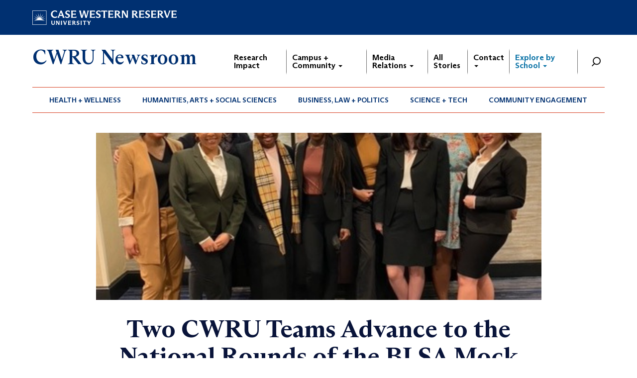

--- FILE ---
content_type: text/html; charset=UTF-8
request_url: https://case.edu/news/two-cwru-teams-advance-national-rounds-blsa-mock-trial-competition
body_size: 11388
content:
<!DOCTYPE html>
<html lang="en" dir="ltr" prefix="og: https://ogp.me/ns#">
  <head>
    <!-- datalayer begin -->
    
    <!-- datalayer end -->
    <!-- Google Tag Manager -->
    <script>(function(w,d,s,l,i){w[l]=w[l]||[];w[l].push({'gtm.start':
    new Date().getTime(),event:'gtm.js'});var f=d.getElementsByTagName(s)[0],
    j=d.createElement(s),dl=l!='dataLayer'?'&l='+l:'';j.async=true;j.src=
    'https://www.googletagmanager.com/gtm.js?id='+i+dl;f.parentNode.insertBefore(j,f);
    })(window,document,'script','dataLayer','GTM-M6NQD8');</script>
    <!-- End Google Tag Manager -->
    <meta charset="utf-8" />
<meta name="description" content="The Black Law Student Association (BLSA) at Case Western Reserve University School of Law is advancing two teams to the 2022 National BLSA Constance B..." />
<meta name="abstract" content="The Black Law Student Association (BLSA) at Case Western Reserve University School of Law is advancing two teams to the 2022 National BLSA Constance B..." />
<link rel="shortlink" href="https://case.edu/news/node/89951" />
<link rel="canonical" href="https://case.edu/news/two-cwru-teams-advance-national-rounds-blsa-mock-trial-competition" />
<link rel="image_src" href="https://case.edu/news/sites/default/files/styles/hero_full_width/public/migration-images/cwru-law/BLSA%2520canva.png?h=397ba5a5&amp;itok=JKH9YQZ_" />
<meta name="referrer" content="no-referrer-when-downgrade" />
<meta name="rights" content="Copyright © 2026 Case Western Reserve University. All rights reserved." />
<meta property="og:site_name" content="CWRU Newsroom | Case Western Reserve University" />
<meta property="og:type" content="website" />
<meta property="og:url" content="https://case.edu/news/two-cwru-teams-advance-national-rounds-blsa-mock-trial-competition" />
<meta property="og:title" content="Two CWRU Teams Advance to the National Rounds of the BLSA Mock Trial Competition | CWRU Newsroom | Case Western Reserve University" />
<meta property="og:description" content="The Black Law Student Association (BLSA) at Case Western Reserve University School of Law is advancing two teams to the 2022 National BLSA Constance B..." />
<meta property="og:image" content="https://case.edu/news/sites/default/files/styles/opengraph_image/public/migration-images/cwru-law/BLSA%2520canva.png?h=397ba5a5&amp;itok=oIPwUMJQ" />
<meta property="og:updated_time" content="2025-08-05T16:59:38-04:00" />
<meta property="og:street_address" content="10900 Euclid Ave." />
<meta property="og:locality" content="Cleveland" />
<meta property="og:region" content="Ohio" />
<meta property="og:postal_code" content="44106" />
<meta property="og:country_name" content="United States" />
<meta property="og:locale" content="en_US" />
<meta property="article:published_time" content="2025-08-05T16:59:38-04:00" />
<meta name="Generator" content="Drupal 10 (https://www.drupal.org)" />
<meta name="MobileOptimized" content="width" />
<meta name="HandheldFriendly" content="true" />
<meta name="viewport" content="width=device-width, initial-scale=1.0" />
<script>window.a2a_config=window.a2a_config||{};a2a_config.callbacks=[];a2a_config.overlays=[];a2a_config.templates={};</script>

    <title>Two CWRU Teams Advance to the National Rounds of the BLSA Mock Trial Competition | CWRU Newsroom | Case Western Reserve University</title>
    <link rel="stylesheet" media="all" href="/news/core/modules/views/css/views-responsive-grid.css?t88w6l" />
<link rel="stylesheet" media="all" href="/news/core/modules/system/css/components/align.module.css?t88w6l" />
<link rel="stylesheet" media="all" href="/news/core/modules/system/css/components/fieldgroup.module.css?t88w6l" />
<link rel="stylesheet" media="all" href="/news/core/modules/system/css/components/container-inline.module.css?t88w6l" />
<link rel="stylesheet" media="all" href="/news/core/modules/system/css/components/clearfix.module.css?t88w6l" />
<link rel="stylesheet" media="all" href="/news/core/modules/system/css/components/details.module.css?t88w6l" />
<link rel="stylesheet" media="all" href="/news/core/modules/system/css/components/hidden.module.css?t88w6l" />
<link rel="stylesheet" media="all" href="/news/core/modules/system/css/components/item-list.module.css?t88w6l" />
<link rel="stylesheet" media="all" href="/news/core/modules/system/css/components/js.module.css?t88w6l" />
<link rel="stylesheet" media="all" href="/news/core/modules/system/css/components/nowrap.module.css?t88w6l" />
<link rel="stylesheet" media="all" href="/news/core/modules/system/css/components/position-container.module.css?t88w6l" />
<link rel="stylesheet" media="all" href="/news/core/modules/system/css/components/reset-appearance.module.css?t88w6l" />
<link rel="stylesheet" media="all" href="/news/core/modules/system/css/components/resize.module.css?t88w6l" />
<link rel="stylesheet" media="all" href="/news/core/modules/system/css/components/system-status-counter.css?t88w6l" />
<link rel="stylesheet" media="all" href="/news/core/modules/system/css/components/system-status-report-counters.css?t88w6l" />
<link rel="stylesheet" media="all" href="/news/core/modules/system/css/components/system-status-report-general-info.css?t88w6l" />
<link rel="stylesheet" media="all" href="/news/core/modules/system/css/components/tablesort.module.css?t88w6l" />
<link rel="stylesheet" media="all" href="/news/core/modules/views/css/views.module.css?t88w6l" />
<link rel="stylesheet" media="all" href="/news/modules/contrib/addtoany/css/addtoany.css?t88w6l" />
<link rel="stylesheet" media="all" href="/news/modules/custom/custom_gin_override/css/gin-custom.css?t88w6l" />
<link rel="stylesheet" media="all" href="https://use.fontawesome.com/releases/v6.4.0/js/all.js" />
<link rel="stylesheet" media="all" href="https://use.fontawesome.com/releases/v6.4.0/js/v4-shims.js" />
<link rel="stylesheet" media="all" href="/news/modules/contrib/paragraphs/css/paragraphs.unpublished.css?t88w6l" />
<link rel="stylesheet" media="all" href="/news/themes/custom/crew/css/style.css?t88w6l" />
<link rel="stylesheet" media="all" href="/news/themes/custom/crew_news/css/style.css?t88w6l" />

    
    <script type="text/javascript">
      if (/MSIE \d|Trident.*rv:/.test(navigator.userAgent)) {document.write('<script src="https://dudbm6bcnmy8e.cloudfront.net/cwru-drupal-assets/scripts/ieshim.js"><\/script>')};
    </script>
  </head>
  <body class="news-article">
    <!-- Google Tag Manager (noscript) -->
    <noscript aria-hidden="true"><iframe src="https://www.googletagmanager.com/ns.html?id=GTM-M6NQD8"
    height="0" width="0" style="display:none;visibility:hidden"></iframe></noscript>
    <!-- End Google Tag Manager (noscript) -->
        <a href="#main-content" class="visually-hidden focusable" role="navigation" aria-label="Jump to content">
      Skip to main content
    </a>
    
      <div class="dialog-off-canvas-main-canvas" data-off-canvas-main-canvas>
    
  
    <!-- hard code RAVE alert -->
    <div id="cwruravealert"></div>
    <script type="text/javascript">
      function raveCallback(data) {
        if (data !== undefined) {
          if (window['console']) { console.log(data); }
          var div = document.getElementById('cwruravealert');
          div.style.backgroundColor = data.bgcolor;
          div.style.color = data.fgcolor;
          div.style.width = '100%';
          div.style.fontWeight = '500';
          div.style.fontFamily = 'DepotNew-Regular';
          div.style.padding = '5px 1% 5px 1%';
          var alert_div = document.createElement('div');
          alert_div.style.margin = 'auto';
          alert_div.style.maxWidth = '1000px';
          alert_div.style.width = '100%';
          alert_div.style.fontWeight = '500';
          alert_div.style.fontFamily = 'DepotNew-Regular'
          var field;
          for (field of ['header', 'status', 'event', 'headline', 'description', 'instruction', 'note', 'web', 'contact']) {
            if (data[field]) {
              var field_div = document.createElement('div');
              field_div.innerHTML = data[field];
              alert_div.appendChild(field_div);
            }
          }
          div.appendChild(alert_div);
        }
      }
    </script>
    <script type="text/javascript" src="//webapps.case.edu/t4/rave/jsonp.pl?callback=raveCallback"></script>
    <!-- END RAVE ALERT -->

    
  
<!-- BEGIN PRINT HEADER -->
  <header class="visible-print-block" aria-hidden="true" aria-label="Print Header" role="presentation">
    <img src="https://dudbm6bcnmy8e.cloudfront.net/cwru/img/cwru_logo_primary_black_print.jpeg" alt="Case Western Reserve University" class="logo-default" aria-hidden="true">
  </header>
<!-- END PRINT HEADER -->

<!-- BEGIN SITE HEADER -->


<!-- BEGIN HEADER TOP -->
<div class="page-header-top" role="banner" aria-label="Case Western Reserve University Logo Banner">
  <div class="container">
    <!-- BEGIN LOGO -->
    <div class="page-logo">
      <a href="//case.edu/">
        <img src="https://dudbm6bcnmy8e.cloudfront.net/cwru/img/cwru_logo_primary_white.svg" onerror="javascript:this.src='https://dudbm6bcnmy8e.cloudfront.net/cwru/img/cwru_logo_primary_white.png';this.style.margin='-12px 0px';this.style.minHeight='55px'" alt="Case Western Reserve University" class="logo-default" title="Case Western Reserve University">
        <span class="sr-only">Go to case.edu</span>
      </a>
    </div>
    <!-- END LOGO -->
    <!-- BEGIN TOP NAVIGATION MENU -->
    <div class="top-menu hidden-sm hidden-xs">
          </div>
    <!-- END TOP NAVIGATION MENU -->
  </div>
</div>
<!-- END HEADER TOP -->


  <div class="page-head" role="banner" aria-label="School Name Banner" id="news-head">
              
<div class="container" id="news-head-container">
  <div class="col-md-6">
    <a href="https://case.edu/news/">
      <div class="page-title">
        <div>      <div aria-label="Site title">CWRU Newsroom</div>
  </div>
      </div>
    </a>
  </div>
  <div class="col-md-6" id="head-right-side">
                    	  <div class="secondary-nav-container">
      <nav role="navigation" aria-labelledby="block-crew-news-secondarynavigation-menu" id="block-crew-news-secondarynavigation">
            
  <h2 class="visually-hidden" id="block-crew-news-secondarynavigation-menu">Secondary Navigation</h2>
  

        
      <ul block="block-crew-news-secondarynavigation" class="menu menu--secondary-navigation nav">
                      <li class="first">
                                        <a href="/news/research-impact" data-drupal-link-system-path="node/83788">Research Impact</a>
              </li>
                      <li class="expanded dropdown">
                                                                    <a href="/news/category/campus-community" class="dropdown-toggle" data-toggle="dropdown" data-drupal-link-system-path="taxonomy/term/4708">Campus + Community <span class="caret"></span></a>
                        <ul block="block-crew-news-secondarynavigation" class="dropdown-menu">
                      <li class="first">
                                        <a href="/news/category/alumni-friends" data-drupal-link-system-path="taxonomy/term/4707">Alumni + Friends</a>
              </li>
                      <li>
                                        <a href="/news/category/appointments" data-drupal-link-system-path="taxonomy/term/334">Appointments</a>
              </li>
                      <li>
                                        <a href="/news/athletics" data-drupal-link-system-path="node/95386">Athletics</a>
              </li>
                      <li>
                                        <a href="/news/category/awards" data-drupal-link-system-path="taxonomy/term/325">Awards</a>
              </li>
                      <li>
                                        <a href="/news/category/community-postings" data-drupal-link-system-path="taxonomy/term/520">Community Postings</a>
              </li>
                      <li>
                                        <a href="/news/events" data-drupal-link-system-path="node/94890">Events</a>
              </li>
                      <li>
                                        <a href="/news/category/people" data-drupal-link-system-path="taxonomy/term/577">People</a>
              </li>
                      <li>
                                        <a href="/news/category/publications-presentations" data-drupal-link-system-path="taxonomy/term/326">Publications + Presentations</a>
              </li>
                      <li>
                                        <a href="/news/category/student-life" data-drupal-link-system-path="taxonomy/term/323">Student Life</a>
              </li>
                      <li>
                                        <a href="/news/university-magazines" data-drupal-link-system-path="node/96005">University Magazines</a>
              </li>
                      <li class="last">
                                        <a href="/news/category/university-news" data-drupal-link-system-path="taxonomy/term/328">University News</a>
              </li>
        </ul>
  
              </li>
                      <li class="expanded dropdown">
                                                                    <a href="/news/media-relations" class="dropdown-toggle" data-toggle="dropdown" data-drupal-link-system-path="node/83789">Media Relations <span class="caret"></span></a>
                        <ul block="block-crew-news-secondarynavigation" class="dropdown-menu">
                      <li class="first">
                                        <a href="/news/faculty-resources" data-drupal-link-system-path="node/94717">Faculty Resources</a>
              </li>
                      <li class="last">
                                        <a href="/news/images-and-videos" data-drupal-link-system-path="node/94141">Images and Videos</a>
              </li>
        </ul>
  
              </li>
                      <li>
                                        <a href="/news/all-stories" data-drupal-link-system-path="node/94716">All Stories</a>
              </li>
                      <li class="expanded dropdown">
                                                                    <a href="/news/contact-newsroom" class="dropdown-toggle" data-toggle="dropdown" data-drupal-link-system-path="node/94140">Contact <span class="caret"></span></a>
                        <ul block="block-crew-news-secondarynavigation" class="dropdown-menu">
                      <li class="first">
                                        <a href="/news/editorial-guidelines-daily" data-drupal-link-system-path="node/94718">Editorial Guidelines for The Daily</a>
              </li>
                      <li class="last">
                                        <a href="/news/submit-cwru-newsroom" data-drupal-link-system-path="node/94719">Submit to the CWRU Newsroom</a>
              </li>
        </ul>
  
              </li>
                      <li class="expanded dropdown last">
                                                                    <span class="navbar-text dropdown-toggle" data-toggle="dropdown">Explore by School <span class="caret"></span></span>
                        <ul block="block-crew-news-secondarynavigation" class="dropdown-menu">
                      <li class="first">
                                        <a href="/news/engineering" data-drupal-link-system-path="node/78625">Case School of Engineering</a>
              </li>
                      <li>
                                        <a href="/news/artsci" data-drupal-link-system-path="node/78626">College of Arts and Sciences</a>
              </li>
                      <li>
                                        <a href="/news/nursing" data-drupal-link-system-path="node/78627">Frances Payne Bolton School of Nursing</a>
              </li>
                      <li>
                                        <a href="/news/socialwork" data-drupal-link-system-path="node/78628">Jack, Joseph and Morton Mandel School of Applied Social Sciences</a>
              </li>
                      <li>
                                        <a href="/news/dental" data-drupal-link-system-path="node/78629">School of Dental Medicine</a>
              </li>
                      <li>
                                        <a href="/news/law" data-drupal-link-system-path="node/78630">School of Law</a>
              </li>
                      <li>
                                        <a href="/news/medicine" data-drupal-link-system-path="node/78631">School of Medicine</a>
              </li>
                      <li class="last">
                                        <a href="/news/weatherhead" data-drupal-link-system-path="node/78632">Weatherhead School of Management</a>
              </li>
        </ul>
  
              </li>
        </ul>
  

  </nav>

    </div>
        <div id="news-head-search">
      <form action="//www.case.edu/search-results/" class="navbar__search-form" id="cwru-search" name="searchForm" role="search" aria-label="desktop search">
        <label for="q" class="search-icon">
          <i class="fas fa-search"></i>
        </label>
        <input placeholder="Search CWRU" title="searchbox" type="search" class="navbar__search" name="q" id="q" onfocus="if(!this._haschanged){this.value=''};this._haschanged=true;">
        <input type="hidden" name="cx" value="004305171799132815236:ciq4c8b3yv4">
        <input type="hidden" name="ie" value="UTF-8">
        <input type="hidden" name="origin-site" value="newsroom">
        <input class="hidden" role="button" name="sa" type="submit" title="search" alt="search">
      </form>
    </div>
  </div>
</div>
<div class="container">
  </div>

      </div>


      
    <div class="navbar-wrapper">
      <header class="navbar navbar-default container" id="navbar" role="navigation" aria-labelledby="block-crew-main-menu">
                <div class="col-xs-12 no-padding">
        <div class="navbar-header">
            <div class="hidden-xs hidden-sm region region-navigation">
    <nav aria-label="newsmainmenumenu navigation menu"  id="block-crew-news-main-menu">
          
      

              <ul block="block-crew-news-main-menu" class="menu nav navbar-nav" role="menubar">
        <li class="hidden-md hidden-lg mobile-search-box" role="menuitem" tabindex="-1">
          <form action="//www.case.edu/search-results/" class="navbar__search-form" name="searchForm" role="search" aria-label="main search">
            <span class="search-icon hidden-md hidden-lg"></span>
            <input placeholder="Search CWRU" title="searchbox" type="search" class="navbar__search" name="q" onfocus="if(!this._haschanged){this.value=''};this._haschanged=true;">
            <span class="mobile-search-btn">
              <button type="submit" class="btn submit" aria-label="Submit Search">
                <i class="fa fa-search" aria-hidden="true"></i><span class="sr-only">Submit Search</span>
              </button>
            </span>
            <input type="hidden" name="cx" value="004305171799132815236:ciq4c8b3yv4">
            <input type="hidden" name="ie" value="UTF-8">
            <input class="hidden" role="button" name="sa" type="submit" title="search" alt="search">
          </form>
        </li>
                            <li role="menuitem">
        <a href="/news/research-impact" data-drupal-link-system-path="node/83788">Research Impact</a>
                  </li>
                        <li class="expanded dropdown" role="menuitem" tabindex="-1">
        <a href="/news/category/campus-community">Campus + Community <span class="arrow" aria-haspopup="true"></span></a>
                                  <ul block="block-crew-news-main-menu" class="menu dropdown-menu" role="menu" aria-hidden="true" tabindex="-1">
                            <li role="menuitem">
        <a href="/news/category/alumni">Alumni</a>
                  </li>
                        <li role="menuitem">
        <a href="/news/athletics" data-drupal-link-system-path="node/95386">Athletics</a>
                  </li>
                        <li role="menuitem">
        <a href="/news/events" data-drupal-link-system-path="node/94890">Events</a>
                  </li>
                        <li role="menuitem">
        <a href="/news/category/appointments" data-drupal-link-system-path="taxonomy/term/334">Appointments</a>
                  </li>
                        <li role="menuitem">
        <a href="/news/athletics" data-drupal-link-system-path="node/95386">Athletics</a>
                  </li>
                        <li role="menuitem">
        <a href="/news/category/awards" data-drupal-link-system-path="taxonomy/term/325">Awards</a>
                  </li>
                        <li role="menuitem">
        <a href="/news/category/community-postings" data-drupal-link-system-path="taxonomy/term/520">Community Postings</a>
                  </li>
                        <li role="menuitem">
        <a href="/news/events" data-drupal-link-system-path="node/94890">Events</a>
                  </li>
                        <li role="menuitem">
        <a href="/news/category/people" data-drupal-link-system-path="taxonomy/term/577">People</a>
                  </li>
                        <li role="menuitem">
        <a href="/news/category/publications-presentations" data-drupal-link-system-path="taxonomy/term/326">Publications + Presentations</a>
                  </li>
                        <li role="menuitem">
        <a href="/news/category/student-life" data-drupal-link-system-path="taxonomy/term/323">Student Life</a>
                  </li>
                        <li role="menuitem">
        <a href="/news/category/university-news" data-drupal-link-system-path="taxonomy/term/328">University News</a>
                  </li>
        </ul>
  
            </li>
                        <li class="expanded dropdown" role="menuitem" tabindex="-1">
        <a href="/news/media-relations">Media Relations <span class="arrow" aria-haspopup="true"></span></a>
                                  <ul block="block-crew-news-main-menu" class="menu dropdown-menu" role="menu" aria-hidden="true" tabindex="-1">
                            <li role="menuitem">
        <a href="/news/faculty-resources" data-drupal-link-system-path="node/94717">Faculty Resources</a>
                  </li>
                        <li role="menuitem">
        <a href="/news/images-and-videos" data-drupal-link-system-path="node/94141">Images and Videos</a>
                  </li>
        </ul>
  
            </li>
                        <li role="menuitem">
        <a href="/news/all-stories" data-drupal-link-system-path="node/94716">All Stories</a>
                  </li>
                        <li class="expanded dropdown" role="menuitem" tabindex="-1">
        <a href="/news/contact-newsroom">Contact <span class="arrow" aria-haspopup="true"></span></a>
                                  <ul block="block-crew-news-main-menu" class="menu dropdown-menu" role="menu" aria-hidden="true" tabindex="-1">
                            <li role="menuitem">
        <a href="/news/editorial-guidelines-daily" data-drupal-link-system-path="node/94718">Editorial Guidelines for The Daily</a>
                  </li>
                        <li role="menuitem">
        <a href="/news/submit-cwru-newsroom" data-drupal-link-system-path="node/94719">Submit to the Newsroom</a>
                  </li>
        </ul>
  
            </li>
                        <li role="menuitem">
        <a href="/news/category/health-wellness" data-drupal-link-system-path="taxonomy/term/333">Health + Wellness</a>
                  </li>
                        <li role="menuitem">
        <a href="/news/category/humanities-art-social-sciences">Humanities, Arts + Social Sciences</a>
                  </li>
                        <li role="menuitem">
        <a href="/news/category/business-law-politics" data-drupal-link-system-path="taxonomy/term/331">Business, Law + Politics</a>
                  </li>
                        <li role="menuitem">
        <a href="/news/category/science-technology">Science + Tech</a>
                  </li>
                        <li role="menuitem">
        <a href="/news/category/community-engagement" data-drupal-link-system-path="taxonomy/term/3250">Community Engagement</a>
                  </li>
                        <li class="expanded dropdown" role="menuitem" tabindex="-1">
        <a href="">Explore by School <span class="arrow" aria-haspopup="true"></span></a>
                                  <ul block="block-crew-news-main-menu" class="menu dropdown-menu" role="menu" aria-hidden="true" tabindex="-1">
                            <li role="menuitem">
        <a href="/news/engineering" data-drupal-link-system-path="node/78625">Case School of Engineering</a>
                  </li>
                        <li role="menuitem">
        <a href="/news/artsci" data-drupal-link-system-path="node/78626">College of Arts and Sciences</a>
                  </li>
                        <li role="menuitem">
        <a href="/news/nursing" data-drupal-link-system-path="node/78627">Frances Payne Bolton School of Nursing</a>
                  </li>
                        <li role="menuitem">
        <a href="/news/socialwork" data-drupal-link-system-path="node/78628">Jack, Joseph and Morton Mandel School of Applied Social Sciences</a>
                  </li>
                        <li role="menuitem">
        <a href="/news/dental" data-drupal-link-system-path="node/78629">School of Dental Medicine</a>
                  </li>
                        <li role="menuitem">
        <a href="/news/law" data-drupal-link-system-path="node/78630">School of Law</a>
                  </li>
                        <li role="menuitem">
        <a href="/news/medicine" data-drupal-link-system-path="node/78631">School of Medicine</a>
                  </li>
                        <li role="menuitem">
        <a href="/news/weatherhead" data-drupal-link-system-path="node/78632">Weatherhead School of Management</a>
                  </li>
        </ul>
  
            </li>
                        <li class="expanded dropdown" role="menuitem" tabindex="-1">
        <a href="">Popular Categories  <span class="arrow" aria-haspopup="true"></span></a>
                                  <ul block="block-crew-news-main-menu" class="menu dropdown-menu" role="menu" aria-hidden="true" tabindex="-1">
                            <li role="menuitem">
        <a href="/news/category/business-law-politics" data-drupal-link-system-path="taxonomy/term/331">Business, Law + Politics</a>
                  </li>
                        <li role="menuitem">
        <a href="/news/category/community-engagement" data-drupal-link-system-path="taxonomy/term/3250">Community Engagement</a>
                  </li>
                        <li role="menuitem">
        <a href="/news/category/health-wellness" data-drupal-link-system-path="taxonomy/term/333">Health + Wellness</a>
                  </li>
                        <li role="menuitem">
        <a href="/news/category/humanities-art-social-sciences">Humanities, Arts + Social Sciences</a>
                  </li>
                        <li role="menuitem">
        <a href="/news/category/science-technology">Science + Tech</a>
                  </li>
        </ul>
  
            </li>
        </ul>
  



  </nav>

  </div>

                                <button type="button" class="navbar-toggle" data-toggle="collapse" data-target="#navbar-collapse">
              <span class="sr-only">Toggle navigation</span>
              <i class="fa fa-bars" aria-hidden="true"></i>
              Navigation + Search
            </button>
                  </div>
      </div>
                          <div id="navbar-collapse" class="navbar-collapse collapse">
              	<div class="hidden-md hidden-lg row region region-navigation-collapsible">
    	<nav aria-label="newsmobilemenu navigation menu"  id="block-crew-news-mobile-nav">
          
      

              <ul block="block-crew-news-mobile-nav" class="menu nav navbar-nav" role="menubar">
        <li class="hidden-md hidden-lg mobile-search-box" role="menuitem" tabindex="-1">
          <form action="//www.case.edu/search-results/" class="navbar__search-form" name="searchForm" role="search" aria-label="mobile search">
            <span class="search-icon hidden-md hidden-lg"></span>
            <input placeholder="Search CWRU" title="searchbox" type="search" class="navbar__search" name="q" onfocus="if(!this._haschanged){this.value=''};this._haschanged=true;">
            <span class="mobile-search-btn">
              <button type="submit" class="btn submit" aria-label="Submit Search">
                <i class="fa fa-search" aria-hidden="true"></i><span class="sr-only">Submit Search</span>
              </button>
            </span>
            <input type="hidden" name="cx" value="004305171799132815236:ciq4c8b3yv4">
            <input type="hidden" name="ie" value="UTF-8">
            <input type="hidden" name="origin-site" value="newsroom">
            <input class="hidden" role="button" name="sa" type="submit" title="search" alt="search">
          </form>
        </li>
                            <li role="menuitem">
        <a href="/news/research-impact" data-drupal-link-system-path="node/83788">Research Impact</a>
                  </li>
                        <li class="expanded dropdown" role="menuitem" tabindex="-1">
        <a href="/news/category/campus-community">Campus + Community <span class="arrow" aria-haspopup="true"></span></a>
                                  <ul block="block-crew-news-mobile-nav" class="menu dropdown-menu" role="menu" aria-hidden="true" tabindex="-1">
                            <li role="menuitem">
        <a href="/news/category/alumni">Alumni</a>
                  </li>
                        <li role="menuitem">
        <a href="/news/athletics" data-drupal-link-system-path="node/95386">Athletics</a>
                  </li>
                        <li role="menuitem">
        <a href="/news/events" data-drupal-link-system-path="node/94890">Events</a>
                  </li>
                        <li role="menuitem">
        <a href="/news/category/appointments" data-drupal-link-system-path="taxonomy/term/334">Appointments</a>
                  </li>
                        <li role="menuitem">
        <a href="/news/athletics" data-drupal-link-system-path="node/95386">Athletics</a>
                  </li>
                        <li role="menuitem">
        <a href="/news/category/awards" data-drupal-link-system-path="taxonomy/term/325">Awards</a>
                  </li>
                        <li role="menuitem">
        <a href="/news/category/community-postings" data-drupal-link-system-path="taxonomy/term/520">Community Postings</a>
                  </li>
                        <li role="menuitem">
        <a href="/news/events" data-drupal-link-system-path="node/94890">Events</a>
                  </li>
                        <li role="menuitem">
        <a href="/news/category/people" data-drupal-link-system-path="taxonomy/term/577">People</a>
                  </li>
                        <li role="menuitem">
        <a href="/news/category/publications-presentations" data-drupal-link-system-path="taxonomy/term/326">Publications + Presentations</a>
                  </li>
                        <li role="menuitem">
        <a href="/news/category/student-life" data-drupal-link-system-path="taxonomy/term/323">Student Life</a>
                  </li>
                        <li role="menuitem">
        <a href="/news/category/university-news" data-drupal-link-system-path="taxonomy/term/328">University News</a>
                  </li>
        </ul>
  
            </li>
                        <li class="expanded dropdown" role="menuitem" tabindex="-1">
        <a href="/news/media-relations">Media Relations <span class="arrow" aria-haspopup="true"></span></a>
                                  <ul block="block-crew-news-mobile-nav" class="menu dropdown-menu" role="menu" aria-hidden="true" tabindex="-1">
                            <li role="menuitem">
        <a href="/news/faculty-resources" data-drupal-link-system-path="node/94717">Faculty Resources</a>
                  </li>
                        <li role="menuitem">
        <a href="/news/images-and-videos" data-drupal-link-system-path="node/94141">Images and Videos</a>
                  </li>
        </ul>
  
            </li>
                        <li role="menuitem">
        <a href="/news/all-stories" data-drupal-link-system-path="node/94716">All Stories</a>
                  </li>
                        <li class="expanded dropdown" role="menuitem" tabindex="-1">
        <a href="/news/contact-newsroom">Contact <span class="arrow" aria-haspopup="true"></span></a>
                                  <ul block="block-crew-news-mobile-nav" class="menu dropdown-menu" role="menu" aria-hidden="true" tabindex="-1">
                            <li role="menuitem">
        <a href="/news/editorial-guidelines-daily" data-drupal-link-system-path="node/94718">Editorial Guidelines for The Daily</a>
                  </li>
                        <li role="menuitem">
        <a href="/news/submit-cwru-newsroom" data-drupal-link-system-path="node/94719">Submit to the Newsroom</a>
                  </li>
        </ul>
  
            </li>
                        <li role="menuitem">
        <a href="/news/category/health-wellness" data-drupal-link-system-path="taxonomy/term/333">Health + Wellness</a>
                  </li>
                        <li role="menuitem">
        <a href="/news/category/humanities-art-social-sciences">Humanities, Arts + Social Sciences</a>
                  </li>
                        <li role="menuitem">
        <a href="/news/category/business-law-politics" data-drupal-link-system-path="taxonomy/term/331">Business, Law + Politics</a>
                  </li>
                        <li role="menuitem">
        <a href="/news/category/science-technology">Science + Tech</a>
                  </li>
                        <li role="menuitem">
        <a href="/news/category/community-engagement" data-drupal-link-system-path="taxonomy/term/3250">Community Engagement</a>
                  </li>
                        <li class="expanded dropdown" role="menuitem" tabindex="-1">
        <a href="">Explore by School <span class="arrow" aria-haspopup="true"></span></a>
                                  <ul block="block-crew-news-mobile-nav" class="menu dropdown-menu" role="menu" aria-hidden="true" tabindex="-1">
                            <li role="menuitem">
        <a href="/news/engineering" data-drupal-link-system-path="node/78625">Case School of Engineering</a>
                  </li>
                        <li role="menuitem">
        <a href="/news/artsci" data-drupal-link-system-path="node/78626">College of Arts and Sciences</a>
                  </li>
                        <li role="menuitem">
        <a href="/news/nursing" data-drupal-link-system-path="node/78627">Frances Payne Bolton School of Nursing</a>
                  </li>
                        <li role="menuitem">
        <a href="/news/socialwork" data-drupal-link-system-path="node/78628">Jack, Joseph and Morton Mandel School of Applied Social Sciences</a>
                  </li>
                        <li role="menuitem">
        <a href="/news/dental" data-drupal-link-system-path="node/78629">School of Dental Medicine</a>
                  </li>
                        <li role="menuitem">
        <a href="/news/law" data-drupal-link-system-path="node/78630">School of Law</a>
                  </li>
                        <li role="menuitem">
        <a href="/news/medicine" data-drupal-link-system-path="node/78631">School of Medicine</a>
                  </li>
                        <li role="menuitem">
        <a href="/news/weatherhead" data-drupal-link-system-path="node/78632">Weatherhead School of Management</a>
                  </li>
        </ul>
  
            </li>
                        <li class="expanded dropdown" role="menuitem" tabindex="-1">
        <a href="">Popular Categories  <span class="arrow" aria-haspopup="true"></span></a>
                                  <ul block="block-crew-news-mobile-nav" class="menu dropdown-menu" role="menu" aria-hidden="true" tabindex="-1">
                            <li role="menuitem">
        <a href="/news/category/business-law-politics" data-drupal-link-system-path="taxonomy/term/331">Business, Law + Politics</a>
                  </li>
                        <li role="menuitem">
        <a href="/news/category/community-engagement" data-drupal-link-system-path="taxonomy/term/3250">Community Engagement</a>
                  </li>
                        <li role="menuitem">
        <a href="/news/category/health-wellness" data-drupal-link-system-path="taxonomy/term/333">Health + Wellness</a>
                  </li>
                        <li role="menuitem">
        <a href="/news/category/humanities-art-social-sciences">Humanities, Arts + Social Sciences</a>
                  </li>
                        <li role="menuitem">
        <a href="/news/category/science-technology">Science + Tech</a>
                  </li>
        </ul>
  
            </li>
        </ul>
  



  </nav>

  	</div>

          </div>
                      </header>
    </div>
  

  <div role="main" class="main-container container  js-quickedit-main-content">

                
                                      <div class="highlighted">  <div class="region region-highlighted">
    <div data-drupal-messages-fallback class="hidden"></div>

  </div>
</div>
                  
                
                
      <div class="row pre-sidebar">
                                
      
            <section role="region" aria-label="main-content"  class="col-sm-12 col-md-8 col-md-offset-2">
                          <a id="main-content"></a>
            <div class="region region-content">
      




      


                        
                      
    
                      <div class="hero-image hero-medium text-center">
                      <div class="hero-medium-img">
              <img src="/news/sites/default/files/styles/hero_one_column/public/migration-images/cwru-law/BLSA%2520canva.png?h=397ba5a5&amp;itok=oPZd2abP" alt="BLSA%20canva.png">
            </div>
                    <div class="hero-medium-text">
                      <h1 class="page-title">
<span>Two CWRU Teams Advance to the National Rounds of the BLSA Mock Trial Competition</span>
</h1>

            
            <div class="meta-header">
              <div class="meta-pieces">
                                                                      
                  <span class="meta-category"><a href="/news/category/business-law-politics"><strong>Business, Law + Politics</strong></a></span>
                  <span class="meta-divider">|</span>
                                <span class="meta-pub_date"><strong>February 15, 2022</strong></span>
                                  <span class="meta-divider">|</span>
                                                                          <span class="meta-author"><strong>Story by:</strong>                 Editorial Staff
      </span>
                                  
              </div>
                          </div>
          </div>
        </div>

            
<div class="article-body">
      
            <div class="field field--name-body field--type-text-with-summary field--label-hidden field--item"><p>The Black Law Student Association (BLSA) at Case Western Reserve University School of Law is advancing two teams to the 2022 National BLSA Constance Baker Motley Mock Trial Competition&nbsp;in Memphis, TN, in March, following outstanding performances at the Midwest qualifying rounds, which took place in St. Louis, MO, from Feb. 2–4.</p>

<p>CWRU BLSA Team Blue, composed of Makela Hayford (3L), Nadia Haile (3L), Sally Enoh (3L), and Francesca Veres (1L), finished second overall. CWRU BLSA Team White, composed of Ryn Wayman (1L), Magda Phillips (2L), Aanya Myrie-Silburn (1L), and Marleni Chavana (1L), came in fourth. Team alternates are Akua Oppong (1L) and Heavenly Aguilar (1L).</p>

<p>Hayford was honored as Best Advocate for the Midwest Region for the second year in a row.</p>

<p>This year’s mock trial problem was a criminal murder trial. Each team is composed of four advocates who conduct jury trials in pairs. The advocates are required to memorize and perform witness roles, give opening and closing remarks, give direct and cross examinations, make pretrial motions in limine, and argue evidentiary objections to a presiding judge. Teams are allotted 75 minutes to present their entire case before the jury.&nbsp;</p>

<p>McClellon Cox, Esq. (LAW ’19) and Demari Muff (LAW ’20) coach the BLSA Mock Trial teams.&nbsp;</p>

<p>“We are pleased with both teams’ performance in St. Louis," said Cox. "They prepared extensively over the months and weeks leading up to the regional competition. I am happy that their hard work is being rewarded. Demari Muff and I look forward to working with the team over the next month to prepare for what is sure to be a challenging National Championship run.”</p>

<p>The CWRU BLSA Mock Trial Program was resurrected in 2019 after several years of inactivity. Coaches Cox and Muff competed on the 2019 team as students, winning third place at the Midwest BLSA Mock Trial Competition and third place at the National BLSA Mock Trial Competition. CWRU BLSA returned to its winning tradition in 2021, claiming the first-place trophy at the 2021 Midwest BLSA Mock Trial Competition, which took place&nbsp;over Zoom due to the pandemic. Hayford, Haile and Enoh competed on the 2021 team.</p>
</div>
      
</div>

<div class="page-sections">
  
</div>

<div class="tags-share-wrapper">
      <div class="tags">
      <strong>EXPLORE MORE:</strong><br>
                                                                    <a href="/news/tag/school-law">School of Law</a>,               <a href="/news/category/business-law-politics">Business, Law + Politics</a>          </div>
  
  <div class="share-this-story">
    <div class="share-heading">SHARE THIS STORY</div>
    <div class="a2a_kit a2a_kit_size_32"
         data-a2a-url="https://case.edu/news/two-cwru-teams-advance-national-rounds-blsa-mock-trial-competition"
         data-a2a-title="Two CWRU Teams Advance to the National Rounds of the BLSA Mock Trial Competition">
      <a class="a2a_button_facebook"></a>
      <a class="a2a_button_linkedin"></a>
      <a class="a2a_button_x"></a>
      <a class="a2a_button_threads"></a>
    </div>
  </div>
</div>

<script async src="https://static.addtoany.com/menu/page.js"></script>

   <section class="block block-views block-views-blockrelated-stories unified-related-stories clearfix">
    <div class="related-stories-container">
      <h2 class="block-title">Related Stories</h2>
      <div class="view-content">
        <div class="views-element-container form-group"><div class="view view-related-stories view-id-related_stories view-display-id-block_1 js-view-dom-id-61242094259ed8abb1d06489e5da1388e47001b6e3644ff8a18d82029ab93a3c">
  
    
      
      <div class="view-content">
      




<div class="views-view-responsive-grid views-view-responsive-grid--horizontal" style="--views-responsive-grid--column-count:3;--views-responsive-grid--cell-min-width:100px;--views-responsive-grid--layout-gap:40px;">
      <div class="views-view-responsive-grid__item">
      <div class="views-view-responsive-grid__item-inner"><div class="views-field views-field-nothing"><span class="field-content"><a href="https://case.edu/news/taking-away-keys-case-western-reserve-university-law-professors-propose-new-rules-drivers-dementia"><div class="media-image-container">
  
  
            <div class="field field--name-field-image field--type-image field--label-hidden field--item">  <img loading="lazy" src="/news/sites/default/files/styles/hero_full_width/public/2026-01/keys-feat.jpg?h=29c18064&amp;itok=79zD8Jt0" width="1200" height="500" alt="Photo of an elderly woman handing car keys to another person" class="img-responsive" />


</div>
      
</div>
<div class="related-title"><a href="/news/taking-away-keys-case-western-reserve-university-law-professors-propose-new-rules-drivers-dementia" hreflang="en">Taking away the keys? Case Western Reserve University law professors propose new rules for drivers with dementia</a></div></a></span></div></div>
    </div>
      <div class="views-view-responsive-grid__item">
      <div class="views-view-responsive-grid__item-inner"><div class="views-field views-field-nothing"><span class="field-content"><a href="https://case.edu/news/case-western-reserve-human-trafficking-clinic-expands-statewide-efforts-survivors-seek-fresh-start"><div class="media-image-container">
  
  
            <div class="field field--name-field-image field--type-image field--label-hidden field--item">  <img loading="lazy" src="/news/sites/default/files/styles/hero_full_width/public/2026-01/Human%20trafficking.jpg?h=b46b1c41&amp;itok=rxzsAjxj" width="1200" height="500" alt="hand up against a window" class="img-responsive" />


</div>
      
</div>
<div class="related-title"><a href="/news/case-western-reserve-human-trafficking-clinic-expands-statewide-efforts-survivors-seek-fresh-start" hreflang="en">Case Western Reserve Human Trafficking Clinic expands statewide efforts as survivors seek fresh start</a></div></a></span></div></div>
    </div>
      <div class="views-view-responsive-grid__item">
      <div class="views-view-responsive-grid__item-inner"><div class="views-field views-field-nothing"><span class="field-content"><a href="https://case.edu/news/laws-atiba-ellis-legality-law-enforcements-actions-during-protests"><div class="media-image-container">
  
  
            <div class="field field--name-field-image field--type-image field--label-hidden field--item">  <img loading="lazy" src="/news/sites/default/files/styles/hero_full_width/public/migration-images/protest.jpg?h=73c22c0b&amp;itok=mlQuMBRo" width="1200" height="500" alt="protest" class="img-responsive" />


</div>
      
</div>
<div class="related-title"><a href="/news/laws-atiba-ellis-legality-law-enforcements-actions-during-protests" hreflang="en">Law&#039;s Atiba Ellis the legality of law enforcement&#039;s actions during protests</a></div></a></span></div></div>
    </div>
  </div>

    </div>
  
          </div>
</div>

      </div>
    </div>
  </section>



  </div>

              </section>

                </div>
  </div>
      <footer aria-label="footer" class="footer" role="contentinfo">
      <div class="container">
          <div class="region region-footer">
      <section role="region" aria-label="footer sections"  class="views-element-container block block-views block-views-blockfooter-block-footer clearfix" id="block-crew-news-views-block-footer-block-footer">
  
    

      <div block="block-crew-news-views-block-footer-block-footer" class="form-group"><div class="footer view view-footer view-id-footer view-display-id-block_footer js-view-dom-id-f548ca407ae9de395bf1ee2a7810fdc2c64540d6dea58fe00c74e9f513f7ba42">
  
    
      
      <div class="view-content">
          <div class="views-row">
<div class="footer__block footer__block--university">
  <img src="https://dudbm6bcnmy8e.cloudfront.net/cwru/img/cwru_acronym_blue.svg" onerror="javascript:this.src='https://dudbm6bcnmy8e.cloudfront.net/cwru/img/cwru_acronym_blue.svg'" alt="Case Western Reserve University Logo with Tagline" class="footer__logo" title="Case Western Reserve University">
  <p>&copy; 2026 <a href="//case.edu/">Case Western Reserve University</a></p>
  <address>10900 Euclid Ave. Cleveland, Ohio 44106</address>
  <p>
    <a href="tel:12163682000">216.368.2000</a>
    <br />
    <a href="https://case.edu/utech/departments/information-security/policies/legal-privacy-notice">Legal Notice</a> | <a href="https://case.edu/privacy-statement/index.html">Privacy Policy</a>
    <br />
        <a href="https://case.edu/equity/sexual-harassment-title-ix/title-ix-notice-nondiscrimination" className="mt1">Title IX Notice of Non-Discrimination</a>
  </p>
</div>

<div class="footer__block footer__block--links media-relations-links">
  <div class="footer__header h3" tabindex="0">MEDIA RELATIONS</div>
    <ul role="menu" class="footer-links">
        <li role="menuitem">
        For inquiries, visit the <a href="https://case.edu/news/media-relations">media relations page</a> or, during business hours, contact <a href="tel:216-368-4207">216.368.4207</a> or <a href="mailto:case-news@case.edu">case-news@case.edu</a>.
        </li>
      </ul>
  </div>
</div>

<div class="footer__block footer__block--links news-hub-links">
  <div class="footer__header h3" tabindex="0">QUICK LINKS</div>
  <ul role="menu" class="footer-links">
    <li role="menuitem">
          <a href="https://case.edu/news/contact-newsroom/">Contact the CWRU Newsroom</a>
        </li>
        <li role="menuitem">
          <a href="https://case.edu/news/editorial-guidelines-daily">Editorial Guidelines</a>
        </li>
        <li role="menuitem">
          <a href="https://cloud.communications.case.edu/theDaily/">Subscribe to The Daily</a>
        </li>
        <li role="menuitem">
          <a href="https://case.edu/news/submit-cwru-newsroom">Submit to the CWRU Newsroom</a>
        </li>
  </ul>
</div>

  <div class="footer__block footer__block--social">
                                                                                                                                                                        <div class="footer__header h3">Social Media</div>
        <div class="footer__social-icons">
                                  <a href="https://www.facebook.com/casewesternreserve/" target="_blank"
               title="CWRU Facebook"
               class="footer__social-icon fa fa-facebook">
              <span class="sr-only">Facebook</span>
            </a>
                                  <a href="https://x.com/cwru/" target="_blank"
               title="CWRU Twitter"
               class="footer__social-icon fa fa-twitter">
              <span class="sr-only">Twitter</span>
            </a>
                                  <a href="https://www.instagram.com/cwru/" target="_blank"
               title="CWRU Instagram"
               class="footer__social-icon fa fa-instagram">
              <span class="sr-only">Instagram</span>
            </a>
                                  <a href="https://www.youtube.com/user/case" target="_blank"
               title="CWRU Youtube"
               class="footer__social-icon fa fa-youtube">
              <span class="sr-only">Youtube</span>
            </a>
                  </div>
                                </div>

<div class="footer__block footer__block--links">
  <div class="footer__header h3" tabindex="0">CWRU Links</div>
  <ul role="menu" class="footer-links">
    <li role="menuitem">
      <a href="https://case.edu/admissions/">Apply to CWRU</a>
    </li>
    <li role="menuitem">
      <a href="https://case.edu/give/">Give Now</a>
    </li>
    <li role="menuitem">
      <a href="https://case.edu/visit/">Visit Campus</a>
    </li>
    <li role="menuitem">
      <a href="https://webapps.case.edu/directory/">University Directory</a>
    </li>
  </ul>
</div>
</div>

    </div>
  
          </div>
</div>

  </section>


  </div>

<div class="scroll-to-top">
  <span class="fa-stack fa-lg">
      <i class="fa fa-circle fa-stack-2x fa-inverse" aria-hidden="true"></i>
      <i class="fa fa-arrow-up fa-stack-1x" aria-hidden="true"></i>
  </span>
</div>

      </div>
    </footer>
  
  </div>

    
    <script type="application/json" data-drupal-selector="drupal-settings-json">{"path":{"baseUrl":"\/news\/","pathPrefix":"","currentPath":"node\/89951","currentPathIsAdmin":false,"isFront":false,"currentLanguage":"en"},"pluralDelimiter":"\u0003","suppressDeprecationErrors":true,"bootstrap":{"forms_has_error_value_toggle":1,"modal_animation":1,"modal_backdrop":"true","modal_focus_input":1,"modal_keyboard":1,"modal_select_text":1,"modal_show":1,"modal_size":"","popover_enabled":1,"popover_animation":1,"popover_auto_close":1,"popover_container":"body","popover_content":"","popover_delay":"0","popover_html":0,"popover_placement":"right","popover_selector":"","popover_title":"","popover_trigger":"click","tooltip_enabled":1,"tooltip_animation":1,"tooltip_container":"body","tooltip_delay":"0","tooltip_html":0,"tooltip_placement":"auto left","tooltip_selector":"","tooltip_trigger":"hover"},"crew":{"datalayer":{"site_name":"Two CWRU Teams Advance to the National Rounds of the BLSA Mock Trial Competition | CWRU Newsroom"},"new_datalayer":{"event":"ga4_site_name","ga4_site_name":"Two CWRU Teams Advance to the National Rounds of the BLSA Mock Trial Competition | CWRU Newsroom"}},"field_group":{"html_element":{"mode":"fluid_hero","context":"view","settings":{"label":"Image Holder","classes":"fluid-image-holder","id":"","element":"div","show_label":false,"label_element":"h3","attributes":"","effect":"none","speed":"fast"}}},"user":{"uid":0,"permissionsHash":"31d61e8285bb62fc3525455c62d3306ba827946ae2de5bb6f07e2c6db97cd6eb"}}</script>
<script src="/news/core/assets/vendor/jquery/jquery.min.js?v=3.7.1"></script>
<script src="/news/core/assets/vendor/underscore/underscore-min.js?v=1.13.7"></script>
<script src="/news/core/assets/vendor/once/once.min.js?v=1.0.1"></script>
<script src="/news/core/misc/drupalSettingsLoader.js?v=10.4.5"></script>
<script src="/news/core/misc/drupal.js?v=10.4.5"></script>
<script src="/news/core/misc/drupal.init.js?v=10.4.5"></script>
<script src="https://static.addtoany.com/menu/page.js" async></script>
<script src="/news/modules/contrib/addtoany/js/addtoany.js?v=10.4.5"></script>
<script src="/news/themes/contrib/bootstrap/js/bootstrap-pre-init.js?t88w6l"></script>
<script src="/news/themes/contrib/bootstrap/js/drupal.bootstrap.js?t88w6l"></script>
<script src="/news/themes/contrib/bootstrap/js/attributes.js?t88w6l"></script>
<script src="/news/themes/contrib/bootstrap/js/theme.js?t88w6l"></script>
<script src="/news/themes/contrib/bootstrap/js/popover.js?t88w6l"></script>
<script src="/news/themes/contrib/bootstrap/js/tooltip.js?t88w6l"></script>
<script src="/news/themes/custom/crew/bootstrap/assets/javascripts/bootstrap/affix.js?t88w6l"></script>
<script src="/news/themes/custom/crew/bootstrap/assets/javascripts/bootstrap/alert.js?t88w6l"></script>
<script src="/news/themes/custom/crew/bootstrap/assets/javascripts/bootstrap/button.js?t88w6l"></script>
<script src="/news/themes/custom/crew/bootstrap/assets/javascripts/bootstrap/carousel.js?t88w6l"></script>
<script src="/news/themes/custom/crew/bootstrap/assets/javascripts/bootstrap/collapse.js?t88w6l"></script>
<script src="/news/themes/custom/crew/bootstrap/assets/javascripts/bootstrap/dropdown.js?t88w6l"></script>
<script src="/news/themes/custom/crew/bootstrap/assets/javascripts/bootstrap/modal.js?t88w6l"></script>
<script src="/news/themes/custom/crew/bootstrap/assets/javascripts/bootstrap/tooltip.js?t88w6l"></script>
<script src="/news/themes/custom/crew/bootstrap/assets/javascripts/bootstrap/popover.js?t88w6l"></script>
<script src="/news/themes/custom/crew/bootstrap/assets/javascripts/bootstrap/scrollspy.js?t88w6l"></script>
<script src="/news/themes/custom/crew/bootstrap/assets/javascripts/bootstrap/tab.js?t88w6l"></script>
<script src="/news/themes/custom/crew/bootstrap/assets/javascripts/bootstrap/transition.js?t88w6l"></script>
<script src="/news/themes/custom/crew/js/datalayer.js?t88w6l"></script>
<script src="/news/themes/custom/crew/js/app.js?v=1.12"></script>
<script src="/news/themes/custom/crew_news/js/app.js?v=1.3"></script>
<script src="/news/modules/custom/custom_gin_override/js/overrides.js?t88w6l"></script>

  </body>
</html>


--- FILE ---
content_type: text/javascript
request_url: https://case.edu/news/themes/custom/crew_news/js/app.js?v=1.3
body_size: 1381
content:
(function ($) {
  $(
    ".paragraph--type--social .container .header .field--name-field-in-the-news-cta a"
  ).append("<span class='arrow-right'></span>");

  $("figcaption").each(function () {
    $(this).css("width", $(this).parent().find("img").width());
  });
  $(".field--name-field-photo-caption").each(function () {
    $(this).css("width", $(this).parent().find("img").width());
  });

  // category/meida precheck for law school
  if (window.location.pathname == '/news/category/media') {
    var urlParams = new URLSearchParams(window.location.search);
    if (urlParams.has('field_tags_target_id[342]')) {
  	  window.history.replaceState(null, '', window.location.pathname);
    }
  }

  // hide secondary nav from news main navigation & mobile
  if (window.location.href.indexOf("news") > -1) {
    $('ul[block="block-crew-news-main-menu"] a:contains("Popular Categories ")')
      .closest("li")
      .css("display", "none");
    $('ul[block="block-crew-news-main-menu"] a:contains("Research Impact")')
      .closest("li")
      .css("display", "none");
    $('ul[block="block-crew-news-main-menu"] a:contains("School News")')
      .closest("li")
      .css("display", "none");
    $('ul[block="block-crew-news-main-menu"] a:contains("University News")')
      .closest("li")
      .css("display", "none");
    $('ul[block="block-crew-news-main-menu"] a:contains("Media Relations")')
      .closest("li")
      .css("display", "none");
    $('ul[block="block-crew-news-main-menu"] a:contains("All Stories")')
      .closest("li")
      .css("display", "none");
    $('ul[block="block-crew-news-main-menu"] a:contains("Contact")')
      .closest("li")
      .css("display", "none");
    $('ul[block="block-crew-news-main-menu"] a:contains("Campus + Community")')
      .closest("li")
      .css("display", "none");
    $(
      'ul[block="block-crew-news-main-menu"] span:contains("Popular Categories")'
    )
      .closest("li")
      .css("display", "none");
    $('ul[block="block-crew-news-main-menu"] a:contains("Explore by School")')
      .closest("li")
      .css("display", "none");
  }

  if (window.innerWidth < 768) {
    // Only hide these top-level items in mobile menu
    var hideLabels = [
      "Health + Wellness",
      "Humanities, Arts + Social Sciences",
      "Business, Law + Politics",
      "Science + Tech",
      "Community Engagement",
    ];
    document
      .querySelectorAll("#block-crew-news-mobile-nav > ul > li > a")
      .forEach((link) => {
        if (hideLabels.includes(link.textContent.trim())) {
          link.closest("li").style.display = "none";
        }
      });
  }
  // Load autoplay attributes BEFORE button click
  // The video will only auto play with this attributes

  $(".video-container")
    .find("div .video-embed-field-responsive-video iframe")
    .attr("allow", "autoplay; fullscreen");

  // video autoplay on button click
  $(".play-button-container").on("click", function (e) {
    $(this)
      .parent()
      .find(".field--name-field-h-subfeature-video-image")
      .fadeOut();
    $(this).fadeOut();

    var videoURL = $(this).parent().find("iframe").prop("src");
    var newURL = videoURL + "&autoplay=1&mute=0";
    newURL = newURL.replace("autoplay=0", "");

    $(this)
      .closest(".video-container")
      .find("div .video-embed-field-responsive-video iframe")
      .attr("src", newURL);
  });

  //Play and Pause button for Homepage hero video
  $(document).on("click", "#playPause.pause-me", function (e) {
    $("#videoHero").vimeo("pause");
    $(this).addClass("play-me").removeClass("pause-me");
    $(this).attr("aria-label", "Play video");
  });

  $(document).on("click", "#playPause.play-me", function (e) {
    $("#videoHero").vimeo("play");
    $(this).addClass("pause-me").removeClass("play-me");
    $(this).attr("aria-label", "Pause video");
  });

  // Fixing parent menu items clickable
  document.addEventListener("DOMContentLoaded", function () {
    const pathsToFix = [
      "/media-relations",
      "/category/university-news",
      "/contact-newsroom",
    ];
    document
      .querySelectorAll(".menu--secondary-navigation .dropdown-toggle")
      .forEach((link) => {
        const path = new URL(link.href).pathname;
        if (pathsToFix.includes(path)) {
          // Remove Bootstrap dropdown behavior
          link.classList.remove("dropdown-toggle");
          link.removeAttribute("data-toggle");

          // Force click to go through
          link.addEventListener("click", function (e) {
            // Allow natural navigation
            window.location.href = link.href;
          });

          // Fix pointer-events if needed
          link.style.pointerEvents = "auto";
        }
      });
  });

  document.addEventListener("DOMContentLoaded", function () {
    if (window.innerWidth < 768) {
      document
        .querySelectorAll(".navbar-nav > li.dropdown > a")
        .forEach((link) => {
          var txt = link.textContent.trim();
          if (
            txt === "School News" ||
            txt === "Popular Categories" ||
            txt === "Explore by School"
          ) {
            link.addEventListener("click", function (e) {
              e.preventDefault();
              link.parentElement.classList.toggle("open");
            });
          }
        });
    }
  });

  $(".grid").imagesLoaded(function () {
    $(".grid").masonry({
      itemSelector: ".grid-item",
      columnWidth: ".grid-sizer",
      percentPosition: true,
      gutter: ".gutter-sizer",
    });
  });
})(jQuery);


--- FILE ---
content_type: image/svg+xml
request_url: https://case.edu/news/themes/custom/crew_news/images/search-icon-black.svg
body_size: -191
content:
<svg xmlns="http://www.w3.org/2000/svg" viewBox="1281.791 116 20.177 21.205"><defs><style>.a{fill:none;stroke:#000;stroke-width:2px;}</style></defs><g transform="translate(-169.539 -38.5)"><path class="a" d="M10.362,2.5A7.862,7.862,0,1,1,2.5,10.362,7.862,7.862,0,0,1,10.362,2.5Z" transform="translate(1452.284 153)"/><line class="a" y1="5.524" x2="5.493" transform="translate(1452.039 169.476)"/></g></svg>